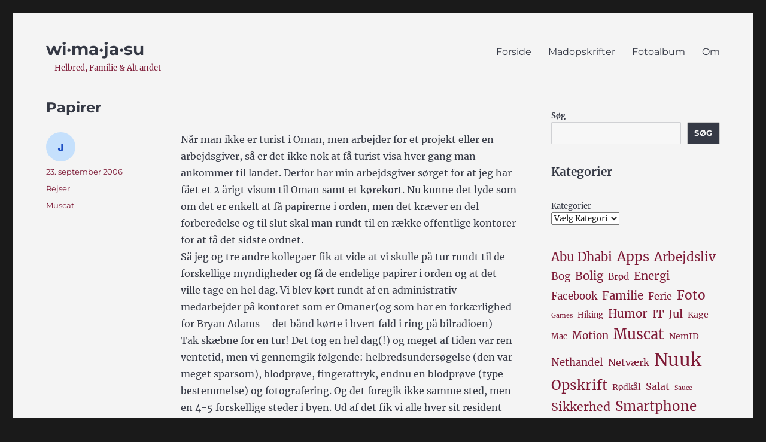

--- FILE ---
content_type: text/html; charset=UTF-8
request_url: https://www.ravnbak.net/arkiv/119/
body_size: 13648
content:
<!DOCTYPE html>
<html lang="da-DK" class="no-js">
<head>
	<meta charset="UTF-8">
	<meta name="viewport" content="width=device-width, initial-scale=1.0">
	<link rel="profile" href="https://gmpg.org/xfn/11">
		<script>(function(html){html.className = html.className.replace(/\bno-js\b/,'js')})(document.documentElement);</script>
<title>Papirer &#8211; wi·ma·ja·su</title>
<meta name='robots' content='max-image-preview:large' />
	<style>img:is([sizes="auto" i], [sizes^="auto," i]) { contain-intrinsic-size: 3000px 1500px }</style>
	<script id="cookieyes" type="text/javascript" src="https://cdn-cookieyes.com/client_data/52ec114c2df30e41d83b6326/script.js"></script><link rel="alternate" type="application/rss+xml" title="wi·ma·ja·su &raquo; Feed" href="https://www.ravnbak.net/feed/" />
<link rel="alternate" type="application/rss+xml" title="wi·ma·ja·su &raquo;-kommentar-feed" href="https://www.ravnbak.net/comments/feed/" />
<link rel="alternate" type="application/rss+xml" title="wi·ma·ja·su &raquo; Papirer-kommentar-feed" href="https://www.ravnbak.net/arkiv/119/feed/" />
<script>
window._wpemojiSettings = {"baseUrl":"https:\/\/s.w.org\/images\/core\/emoji\/15.1.0\/72x72\/","ext":".png","svgUrl":"https:\/\/s.w.org\/images\/core\/emoji\/15.1.0\/svg\/","svgExt":".svg","source":{"concatemoji":"https:\/\/www.ravnbak.net\/blog\/wp-includes\/js\/wp-emoji-release.min.js?ver=3d6557aa3cc46694b9678ca6d4a4d4f1"}};
/*! This file is auto-generated */
!function(i,n){var o,s,e;function c(e){try{var t={supportTests:e,timestamp:(new Date).valueOf()};sessionStorage.setItem(o,JSON.stringify(t))}catch(e){}}function p(e,t,n){e.clearRect(0,0,e.canvas.width,e.canvas.height),e.fillText(t,0,0);var t=new Uint32Array(e.getImageData(0,0,e.canvas.width,e.canvas.height).data),r=(e.clearRect(0,0,e.canvas.width,e.canvas.height),e.fillText(n,0,0),new Uint32Array(e.getImageData(0,0,e.canvas.width,e.canvas.height).data));return t.every(function(e,t){return e===r[t]})}function u(e,t,n){switch(t){case"flag":return n(e,"\ud83c\udff3\ufe0f\u200d\u26a7\ufe0f","\ud83c\udff3\ufe0f\u200b\u26a7\ufe0f")?!1:!n(e,"\ud83c\uddfa\ud83c\uddf3","\ud83c\uddfa\u200b\ud83c\uddf3")&&!n(e,"\ud83c\udff4\udb40\udc67\udb40\udc62\udb40\udc65\udb40\udc6e\udb40\udc67\udb40\udc7f","\ud83c\udff4\u200b\udb40\udc67\u200b\udb40\udc62\u200b\udb40\udc65\u200b\udb40\udc6e\u200b\udb40\udc67\u200b\udb40\udc7f");case"emoji":return!n(e,"\ud83d\udc26\u200d\ud83d\udd25","\ud83d\udc26\u200b\ud83d\udd25")}return!1}function f(e,t,n){var r="undefined"!=typeof WorkerGlobalScope&&self instanceof WorkerGlobalScope?new OffscreenCanvas(300,150):i.createElement("canvas"),a=r.getContext("2d",{willReadFrequently:!0}),o=(a.textBaseline="top",a.font="600 32px Arial",{});return e.forEach(function(e){o[e]=t(a,e,n)}),o}function t(e){var t=i.createElement("script");t.src=e,t.defer=!0,i.head.appendChild(t)}"undefined"!=typeof Promise&&(o="wpEmojiSettingsSupports",s=["flag","emoji"],n.supports={everything:!0,everythingExceptFlag:!0},e=new Promise(function(e){i.addEventListener("DOMContentLoaded",e,{once:!0})}),new Promise(function(t){var n=function(){try{var e=JSON.parse(sessionStorage.getItem(o));if("object"==typeof e&&"number"==typeof e.timestamp&&(new Date).valueOf()<e.timestamp+604800&&"object"==typeof e.supportTests)return e.supportTests}catch(e){}return null}();if(!n){if("undefined"!=typeof Worker&&"undefined"!=typeof OffscreenCanvas&&"undefined"!=typeof URL&&URL.createObjectURL&&"undefined"!=typeof Blob)try{var e="postMessage("+f.toString()+"("+[JSON.stringify(s),u.toString(),p.toString()].join(",")+"));",r=new Blob([e],{type:"text/javascript"}),a=new Worker(URL.createObjectURL(r),{name:"wpTestEmojiSupports"});return void(a.onmessage=function(e){c(n=e.data),a.terminate(),t(n)})}catch(e){}c(n=f(s,u,p))}t(n)}).then(function(e){for(var t in e)n.supports[t]=e[t],n.supports.everything=n.supports.everything&&n.supports[t],"flag"!==t&&(n.supports.everythingExceptFlag=n.supports.everythingExceptFlag&&n.supports[t]);n.supports.everythingExceptFlag=n.supports.everythingExceptFlag&&!n.supports.flag,n.DOMReady=!1,n.readyCallback=function(){n.DOMReady=!0}}).then(function(){return e}).then(function(){var e;n.supports.everything||(n.readyCallback(),(e=n.source||{}).concatemoji?t(e.concatemoji):e.wpemoji&&e.twemoji&&(t(e.twemoji),t(e.wpemoji)))}))}((window,document),window._wpemojiSettings);
</script>
<style id='wp-emoji-styles-inline-css'>

	img.wp-smiley, img.emoji {
		display: inline !important;
		border: none !important;
		box-shadow: none !important;
		height: 1em !important;
		width: 1em !important;
		margin: 0 0.07em !important;
		vertical-align: -0.1em !important;
		background: none !important;
		padding: 0 !important;
	}
</style>
<link rel='stylesheet' id='wp-block-library-css' href='https://www.ravnbak.net/blog/wp-includes/css/dist/block-library/style.min.css?ver=3d6557aa3cc46694b9678ca6d4a4d4f1' media='all' />
<style id='wp-block-library-theme-inline-css'>
.wp-block-audio :where(figcaption){color:#555;font-size:13px;text-align:center}.is-dark-theme .wp-block-audio :where(figcaption){color:#ffffffa6}.wp-block-audio{margin:0 0 1em}.wp-block-code{border:1px solid #ccc;border-radius:4px;font-family:Menlo,Consolas,monaco,monospace;padding:.8em 1em}.wp-block-embed :where(figcaption){color:#555;font-size:13px;text-align:center}.is-dark-theme .wp-block-embed :where(figcaption){color:#ffffffa6}.wp-block-embed{margin:0 0 1em}.blocks-gallery-caption{color:#555;font-size:13px;text-align:center}.is-dark-theme .blocks-gallery-caption{color:#ffffffa6}:root :where(.wp-block-image figcaption){color:#555;font-size:13px;text-align:center}.is-dark-theme :root :where(.wp-block-image figcaption){color:#ffffffa6}.wp-block-image{margin:0 0 1em}.wp-block-pullquote{border-bottom:4px solid;border-top:4px solid;color:currentColor;margin-bottom:1.75em}.wp-block-pullquote cite,.wp-block-pullquote footer,.wp-block-pullquote__citation{color:currentColor;font-size:.8125em;font-style:normal;text-transform:uppercase}.wp-block-quote{border-left:.25em solid;margin:0 0 1.75em;padding-left:1em}.wp-block-quote cite,.wp-block-quote footer{color:currentColor;font-size:.8125em;font-style:normal;position:relative}.wp-block-quote:where(.has-text-align-right){border-left:none;border-right:.25em solid;padding-left:0;padding-right:1em}.wp-block-quote:where(.has-text-align-center){border:none;padding-left:0}.wp-block-quote.is-large,.wp-block-quote.is-style-large,.wp-block-quote:where(.is-style-plain){border:none}.wp-block-search .wp-block-search__label{font-weight:700}.wp-block-search__button{border:1px solid #ccc;padding:.375em .625em}:where(.wp-block-group.has-background){padding:1.25em 2.375em}.wp-block-separator.has-css-opacity{opacity:.4}.wp-block-separator{border:none;border-bottom:2px solid;margin-left:auto;margin-right:auto}.wp-block-separator.has-alpha-channel-opacity{opacity:1}.wp-block-separator:not(.is-style-wide):not(.is-style-dots){width:100px}.wp-block-separator.has-background:not(.is-style-dots){border-bottom:none;height:1px}.wp-block-separator.has-background:not(.is-style-wide):not(.is-style-dots){height:2px}.wp-block-table{margin:0 0 1em}.wp-block-table td,.wp-block-table th{word-break:normal}.wp-block-table :where(figcaption){color:#555;font-size:13px;text-align:center}.is-dark-theme .wp-block-table :where(figcaption){color:#ffffffa6}.wp-block-video :where(figcaption){color:#555;font-size:13px;text-align:center}.is-dark-theme .wp-block-video :where(figcaption){color:#ffffffa6}.wp-block-video{margin:0 0 1em}:root :where(.wp-block-template-part.has-background){margin-bottom:0;margin-top:0;padding:1.25em 2.375em}
</style>
<style id='classic-theme-styles-inline-css'>
/*! This file is auto-generated */
.wp-block-button__link{color:#fff;background-color:#32373c;border-radius:9999px;box-shadow:none;text-decoration:none;padding:calc(.667em + 2px) calc(1.333em + 2px);font-size:1.125em}.wp-block-file__button{background:#32373c;color:#fff;text-decoration:none}
</style>
<style id='global-styles-inline-css'>
:root{--wp--preset--aspect-ratio--square: 1;--wp--preset--aspect-ratio--4-3: 4/3;--wp--preset--aspect-ratio--3-4: 3/4;--wp--preset--aspect-ratio--3-2: 3/2;--wp--preset--aspect-ratio--2-3: 2/3;--wp--preset--aspect-ratio--16-9: 16/9;--wp--preset--aspect-ratio--9-16: 9/16;--wp--preset--color--black: #000000;--wp--preset--color--cyan-bluish-gray: #abb8c3;--wp--preset--color--white: #fff;--wp--preset--color--pale-pink: #f78da7;--wp--preset--color--vivid-red: #cf2e2e;--wp--preset--color--luminous-vivid-orange: #ff6900;--wp--preset--color--luminous-vivid-amber: #fcb900;--wp--preset--color--light-green-cyan: #7bdcb5;--wp--preset--color--vivid-green-cyan: #00d084;--wp--preset--color--pale-cyan-blue: #8ed1fc;--wp--preset--color--vivid-cyan-blue: #0693e3;--wp--preset--color--vivid-purple: #9b51e0;--wp--preset--color--dark-gray: #1a1a1a;--wp--preset--color--medium-gray: #686868;--wp--preset--color--light-gray: #e5e5e5;--wp--preset--color--blue-gray: #4d545c;--wp--preset--color--bright-blue: #007acc;--wp--preset--color--light-blue: #9adffd;--wp--preset--color--dark-brown: #402b30;--wp--preset--color--medium-brown: #774e24;--wp--preset--color--dark-red: #640c1f;--wp--preset--color--bright-red: #ff675f;--wp--preset--color--yellow: #ffef8e;--wp--preset--gradient--vivid-cyan-blue-to-vivid-purple: linear-gradient(135deg,rgba(6,147,227,1) 0%,rgb(155,81,224) 100%);--wp--preset--gradient--light-green-cyan-to-vivid-green-cyan: linear-gradient(135deg,rgb(122,220,180) 0%,rgb(0,208,130) 100%);--wp--preset--gradient--luminous-vivid-amber-to-luminous-vivid-orange: linear-gradient(135deg,rgba(252,185,0,1) 0%,rgba(255,105,0,1) 100%);--wp--preset--gradient--luminous-vivid-orange-to-vivid-red: linear-gradient(135deg,rgba(255,105,0,1) 0%,rgb(207,46,46) 100%);--wp--preset--gradient--very-light-gray-to-cyan-bluish-gray: linear-gradient(135deg,rgb(238,238,238) 0%,rgb(169,184,195) 100%);--wp--preset--gradient--cool-to-warm-spectrum: linear-gradient(135deg,rgb(74,234,220) 0%,rgb(151,120,209) 20%,rgb(207,42,186) 40%,rgb(238,44,130) 60%,rgb(251,105,98) 80%,rgb(254,248,76) 100%);--wp--preset--gradient--blush-light-purple: linear-gradient(135deg,rgb(255,206,236) 0%,rgb(152,150,240) 100%);--wp--preset--gradient--blush-bordeaux: linear-gradient(135deg,rgb(254,205,165) 0%,rgb(254,45,45) 50%,rgb(107,0,62) 100%);--wp--preset--gradient--luminous-dusk: linear-gradient(135deg,rgb(255,203,112) 0%,rgb(199,81,192) 50%,rgb(65,88,208) 100%);--wp--preset--gradient--pale-ocean: linear-gradient(135deg,rgb(255,245,203) 0%,rgb(182,227,212) 50%,rgb(51,167,181) 100%);--wp--preset--gradient--electric-grass: linear-gradient(135deg,rgb(202,248,128) 0%,rgb(113,206,126) 100%);--wp--preset--gradient--midnight: linear-gradient(135deg,rgb(2,3,129) 0%,rgb(40,116,252) 100%);--wp--preset--font-size--small: 13px;--wp--preset--font-size--medium: 20px;--wp--preset--font-size--large: 36px;--wp--preset--font-size--x-large: 42px;--wp--preset--spacing--20: 0.44rem;--wp--preset--spacing--30: 0.67rem;--wp--preset--spacing--40: 1rem;--wp--preset--spacing--50: 1.5rem;--wp--preset--spacing--60: 2.25rem;--wp--preset--spacing--70: 3.38rem;--wp--preset--spacing--80: 5.06rem;--wp--preset--shadow--natural: 6px 6px 9px rgba(0, 0, 0, 0.2);--wp--preset--shadow--deep: 12px 12px 50px rgba(0, 0, 0, 0.4);--wp--preset--shadow--sharp: 6px 6px 0px rgba(0, 0, 0, 0.2);--wp--preset--shadow--outlined: 6px 6px 0px -3px rgba(255, 255, 255, 1), 6px 6px rgba(0, 0, 0, 1);--wp--preset--shadow--crisp: 6px 6px 0px rgba(0, 0, 0, 1);}:where(.is-layout-flex){gap: 0.5em;}:where(.is-layout-grid){gap: 0.5em;}body .is-layout-flex{display: flex;}.is-layout-flex{flex-wrap: wrap;align-items: center;}.is-layout-flex > :is(*, div){margin: 0;}body .is-layout-grid{display: grid;}.is-layout-grid > :is(*, div){margin: 0;}:where(.wp-block-columns.is-layout-flex){gap: 2em;}:where(.wp-block-columns.is-layout-grid){gap: 2em;}:where(.wp-block-post-template.is-layout-flex){gap: 1.25em;}:where(.wp-block-post-template.is-layout-grid){gap: 1.25em;}.has-black-color{color: var(--wp--preset--color--black) !important;}.has-cyan-bluish-gray-color{color: var(--wp--preset--color--cyan-bluish-gray) !important;}.has-white-color{color: var(--wp--preset--color--white) !important;}.has-pale-pink-color{color: var(--wp--preset--color--pale-pink) !important;}.has-vivid-red-color{color: var(--wp--preset--color--vivid-red) !important;}.has-luminous-vivid-orange-color{color: var(--wp--preset--color--luminous-vivid-orange) !important;}.has-luminous-vivid-amber-color{color: var(--wp--preset--color--luminous-vivid-amber) !important;}.has-light-green-cyan-color{color: var(--wp--preset--color--light-green-cyan) !important;}.has-vivid-green-cyan-color{color: var(--wp--preset--color--vivid-green-cyan) !important;}.has-pale-cyan-blue-color{color: var(--wp--preset--color--pale-cyan-blue) !important;}.has-vivid-cyan-blue-color{color: var(--wp--preset--color--vivid-cyan-blue) !important;}.has-vivid-purple-color{color: var(--wp--preset--color--vivid-purple) !important;}.has-black-background-color{background-color: var(--wp--preset--color--black) !important;}.has-cyan-bluish-gray-background-color{background-color: var(--wp--preset--color--cyan-bluish-gray) !important;}.has-white-background-color{background-color: var(--wp--preset--color--white) !important;}.has-pale-pink-background-color{background-color: var(--wp--preset--color--pale-pink) !important;}.has-vivid-red-background-color{background-color: var(--wp--preset--color--vivid-red) !important;}.has-luminous-vivid-orange-background-color{background-color: var(--wp--preset--color--luminous-vivid-orange) !important;}.has-luminous-vivid-amber-background-color{background-color: var(--wp--preset--color--luminous-vivid-amber) !important;}.has-light-green-cyan-background-color{background-color: var(--wp--preset--color--light-green-cyan) !important;}.has-vivid-green-cyan-background-color{background-color: var(--wp--preset--color--vivid-green-cyan) !important;}.has-pale-cyan-blue-background-color{background-color: var(--wp--preset--color--pale-cyan-blue) !important;}.has-vivid-cyan-blue-background-color{background-color: var(--wp--preset--color--vivid-cyan-blue) !important;}.has-vivid-purple-background-color{background-color: var(--wp--preset--color--vivid-purple) !important;}.has-black-border-color{border-color: var(--wp--preset--color--black) !important;}.has-cyan-bluish-gray-border-color{border-color: var(--wp--preset--color--cyan-bluish-gray) !important;}.has-white-border-color{border-color: var(--wp--preset--color--white) !important;}.has-pale-pink-border-color{border-color: var(--wp--preset--color--pale-pink) !important;}.has-vivid-red-border-color{border-color: var(--wp--preset--color--vivid-red) !important;}.has-luminous-vivid-orange-border-color{border-color: var(--wp--preset--color--luminous-vivid-orange) !important;}.has-luminous-vivid-amber-border-color{border-color: var(--wp--preset--color--luminous-vivid-amber) !important;}.has-light-green-cyan-border-color{border-color: var(--wp--preset--color--light-green-cyan) !important;}.has-vivid-green-cyan-border-color{border-color: var(--wp--preset--color--vivid-green-cyan) !important;}.has-pale-cyan-blue-border-color{border-color: var(--wp--preset--color--pale-cyan-blue) !important;}.has-vivid-cyan-blue-border-color{border-color: var(--wp--preset--color--vivid-cyan-blue) !important;}.has-vivid-purple-border-color{border-color: var(--wp--preset--color--vivid-purple) !important;}.has-vivid-cyan-blue-to-vivid-purple-gradient-background{background: var(--wp--preset--gradient--vivid-cyan-blue-to-vivid-purple) !important;}.has-light-green-cyan-to-vivid-green-cyan-gradient-background{background: var(--wp--preset--gradient--light-green-cyan-to-vivid-green-cyan) !important;}.has-luminous-vivid-amber-to-luminous-vivid-orange-gradient-background{background: var(--wp--preset--gradient--luminous-vivid-amber-to-luminous-vivid-orange) !important;}.has-luminous-vivid-orange-to-vivid-red-gradient-background{background: var(--wp--preset--gradient--luminous-vivid-orange-to-vivid-red) !important;}.has-very-light-gray-to-cyan-bluish-gray-gradient-background{background: var(--wp--preset--gradient--very-light-gray-to-cyan-bluish-gray) !important;}.has-cool-to-warm-spectrum-gradient-background{background: var(--wp--preset--gradient--cool-to-warm-spectrum) !important;}.has-blush-light-purple-gradient-background{background: var(--wp--preset--gradient--blush-light-purple) !important;}.has-blush-bordeaux-gradient-background{background: var(--wp--preset--gradient--blush-bordeaux) !important;}.has-luminous-dusk-gradient-background{background: var(--wp--preset--gradient--luminous-dusk) !important;}.has-pale-ocean-gradient-background{background: var(--wp--preset--gradient--pale-ocean) !important;}.has-electric-grass-gradient-background{background: var(--wp--preset--gradient--electric-grass) !important;}.has-midnight-gradient-background{background: var(--wp--preset--gradient--midnight) !important;}.has-small-font-size{font-size: var(--wp--preset--font-size--small) !important;}.has-medium-font-size{font-size: var(--wp--preset--font-size--medium) !important;}.has-large-font-size{font-size: var(--wp--preset--font-size--large) !important;}.has-x-large-font-size{font-size: var(--wp--preset--font-size--x-large) !important;}
:where(.wp-block-post-template.is-layout-flex){gap: 1.25em;}:where(.wp-block-post-template.is-layout-grid){gap: 1.25em;}
:where(.wp-block-columns.is-layout-flex){gap: 2em;}:where(.wp-block-columns.is-layout-grid){gap: 2em;}
:root :where(.wp-block-pullquote){font-size: 1.5em;line-height: 1.6;}
</style>
<link rel='stylesheet' id='contact-form-7-css' href='https://www.ravnbak.net/blog/wp-content/plugins/contact-form-7/includes/css/styles.css?ver=6.1' media='all' />
<link rel='stylesheet' id='parent-style-css' href='https://www.ravnbak.net/blog/wp-content/themes/twentysixteen/style.css?ver=3d6557aa3cc46694b9678ca6d4a4d4f1' media='all' />
<link rel='stylesheet' id='twentysixteen-fonts-css' href='https://www.ravnbak.net/blog/wp-content/themes/twentysixteen/fonts/merriweather-plus-montserrat-plus-inconsolata.css?ver=20230328' media='all' />
<link rel='stylesheet' id='genericons-css' href='https://www.ravnbak.net/blog/wp-content/themes/twentysixteen/genericons/genericons.css?ver=20201208' media='all' />
<link rel='stylesheet' id='twentysixteen-style-css' href='https://www.ravnbak.net/blog/wp-content/themes/twentysixteen-child/style.css?ver=20250415' media='all' />
<style id='twentysixteen-style-inline-css'>

		/* Custom Page Background Color */
		.site {
			background-color: #f4f4f4;
		}

		mark,
		ins,
		button,
		button[disabled]:hover,
		button[disabled]:focus,
		input[type="button"],
		input[type="button"][disabled]:hover,
		input[type="button"][disabled]:focus,
		input[type="reset"],
		input[type="reset"][disabled]:hover,
		input[type="reset"][disabled]:focus,
		input[type="submit"],
		input[type="submit"][disabled]:hover,
		input[type="submit"][disabled]:focus,
		.menu-toggle.toggled-on,
		.menu-toggle.toggled-on:hover,
		.menu-toggle.toggled-on:focus,
		.pagination .prev,
		.pagination .next,
		.pagination .prev:hover,
		.pagination .prev:focus,
		.pagination .next:hover,
		.pagination .next:focus,
		.pagination .nav-links:before,
		.pagination .nav-links:after,
		.widget_calendar tbody a,
		.widget_calendar tbody a:hover,
		.widget_calendar tbody a:focus,
		.page-links a,
		.page-links a:hover,
		.page-links a:focus {
			color: #f4f4f4;
		}

		@media screen and (min-width: 56.875em) {
			.main-navigation ul ul li {
				background-color: #f4f4f4;
			}

			.main-navigation ul ul:after {
				border-top-color: #f4f4f4;
				border-bottom-color: #f4f4f4;
			}
		}
	

		/* Custom Link Color */
		.menu-toggle:hover,
		.menu-toggle:focus,
		a,
		.main-navigation a:hover,
		.main-navigation a:focus,
		.dropdown-toggle:hover,
		.dropdown-toggle:focus,
		.social-navigation a:hover:before,
		.social-navigation a:focus:before,
		.post-navigation a:hover .post-title,
		.post-navigation a:focus .post-title,
		.tagcloud a:hover,
		.tagcloud a:focus,
		.site-branding .site-title a:hover,
		.site-branding .site-title a:focus,
		.entry-title a:hover,
		.entry-title a:focus,
		.entry-footer a:hover,
		.entry-footer a:focus,
		.comment-metadata a:hover,
		.comment-metadata a:focus,
		.pingback .comment-edit-link:hover,
		.pingback .comment-edit-link:focus,
		.comment-reply-link,
		.comment-reply-link:hover,
		.comment-reply-link:focus,
		.required,
		.site-info a:hover,
		.site-info a:focus {
			color: #7d1935;
		}

		mark,
		ins,
		button:hover,
		button:focus,
		input[type="button"]:hover,
		input[type="button"]:focus,
		input[type="reset"]:hover,
		input[type="reset"]:focus,
		input[type="submit"]:hover,
		input[type="submit"]:focus,
		.pagination .prev:hover,
		.pagination .prev:focus,
		.pagination .next:hover,
		.pagination .next:focus,
		.widget_calendar tbody a,
		.page-links a:hover,
		.page-links a:focus {
			background-color: #7d1935;
		}

		input[type="date"]:focus,
		input[type="time"]:focus,
		input[type="datetime-local"]:focus,
		input[type="week"]:focus,
		input[type="month"]:focus,
		input[type="text"]:focus,
		input[type="email"]:focus,
		input[type="url"]:focus,
		input[type="password"]:focus,
		input[type="search"]:focus,
		input[type="tel"]:focus,
		input[type="number"]:focus,
		textarea:focus,
		.tagcloud a:hover,
		.tagcloud a:focus,
		.menu-toggle:hover,
		.menu-toggle:focus {
			border-color: #7d1935;
		}

		@media screen and (min-width: 56.875em) {
			.main-navigation li:hover > a,
			.main-navigation li.focus > a {
				color: #7d1935;
			}
		}
	

		/* Custom Main Text Color */
		body,
		blockquote cite,
		blockquote small,
		.main-navigation a,
		.menu-toggle,
		.dropdown-toggle,
		.social-navigation a,
		.post-navigation a,
		.pagination a:hover,
		.pagination a:focus,
		.widget-title a,
		.site-branding .site-title a,
		.entry-title a,
		.page-links > .page-links-title,
		.comment-author,
		.comment-reply-title small a:hover,
		.comment-reply-title small a:focus {
			color: #353945
		}

		blockquote,
		.menu-toggle.toggled-on,
		.menu-toggle.toggled-on:hover,
		.menu-toggle.toggled-on:focus,
		.post-navigation,
		.post-navigation div + div,
		.pagination,
		.widget,
		.page-header,
		.page-links a,
		.comments-title,
		.comment-reply-title {
			border-color: #353945;
		}

		button,
		button[disabled]:hover,
		button[disabled]:focus,
		input[type="button"],
		input[type="button"][disabled]:hover,
		input[type="button"][disabled]:focus,
		input[type="reset"],
		input[type="reset"][disabled]:hover,
		input[type="reset"][disabled]:focus,
		input[type="submit"],
		input[type="submit"][disabled]:hover,
		input[type="submit"][disabled]:focus,
		.menu-toggle.toggled-on,
		.menu-toggle.toggled-on:hover,
		.menu-toggle.toggled-on:focus,
		.pagination:before,
		.pagination:after,
		.pagination .prev,
		.pagination .next,
		.page-links a {
			background-color: #353945;
		}

		/* Border Color */
		fieldset,
		pre,
		abbr,
		acronym,
		table,
		th,
		td,
		input[type="date"],
		input[type="time"],
		input[type="datetime-local"],
		input[type="week"],
		input[type="month"],
		input[type="text"],
		input[type="email"],
		input[type="url"],
		input[type="password"],
		input[type="search"],
		input[type="tel"],
		input[type="number"],
		textarea,
		.main-navigation li,
		.main-navigation .primary-menu,
		.menu-toggle,
		.dropdown-toggle:after,
		.social-navigation a,
		.image-navigation,
		.comment-navigation,
		.tagcloud a,
		.entry-content,
		.entry-summary,
		.page-links a,
		.page-links > span,
		.comment-list article,
		.comment-list .pingback,
		.comment-list .trackback,
		.comment-reply-link,
		.no-comments,
		.widecolumn .mu_register .mu_alert {
			border-color: #353945; /* Fallback for IE7 and IE8 */
			border-color: rgba( 53, 57, 69, 0.2);
		}

		hr,
		code {
			background-color: #353945; /* Fallback for IE7 and IE8 */
			background-color: rgba( 53, 57, 69, 0.2);
		}

		@media screen and (min-width: 56.875em) {
			.main-navigation ul ul,
			.main-navigation ul ul li {
				border-color: rgba( 53, 57, 69, 0.2);
			}

			.main-navigation ul ul:before {
				border-top-color: rgba( 53, 57, 69, 0.2);
				border-bottom-color: rgba( 53, 57, 69, 0.2);
			}
		}
	

		/* Custom Secondary Text Color */

		/**
		 * IE8 and earlier will drop any block with CSS3 selectors.
		 * Do not combine these styles with the next block.
		 */
		body:not(.search-results) .entry-summary {
			color: #7d1935;
		}

		blockquote,
		.post-password-form label,
		a:hover,
		a:focus,
		a:active,
		.post-navigation .meta-nav,
		.image-navigation,
		.comment-navigation,
		.widget_recent_entries .post-date,
		.widget_rss .rss-date,
		.widget_rss cite,
		.site-description,
		.author-bio,
		.entry-footer,
		.entry-footer a,
		.sticky-post,
		.taxonomy-description,
		.entry-caption,
		.comment-metadata,
		.pingback .edit-link,
		.comment-metadata a,
		.pingback .comment-edit-link,
		.comment-form label,
		.comment-notes,
		.comment-awaiting-moderation,
		.logged-in-as,
		.form-allowed-tags,
		.site-info,
		.site-info a,
		.wp-caption .wp-caption-text,
		.gallery-caption,
		.widecolumn label,
		.widecolumn .mu_register label {
			color: #7d1935;
		}

		.widget_calendar tbody a:hover,
		.widget_calendar tbody a:focus {
			background-color: #7d1935;
		}
	
</style>
<link rel='stylesheet' id='twentysixteen-block-style-css' href='https://www.ravnbak.net/blog/wp-content/themes/twentysixteen/css/blocks.css?ver=20240817' media='all' />
<!--[if lt IE 10]>
<link rel='stylesheet' id='twentysixteen-ie-css' href='https://www.ravnbak.net/blog/wp-content/themes/twentysixteen/css/ie.css?ver=20170530' media='all' />
<![endif]-->
<!--[if lt IE 9]>
<link rel='stylesheet' id='twentysixteen-ie8-css' href='https://www.ravnbak.net/blog/wp-content/themes/twentysixteen/css/ie8.css?ver=20170530' media='all' />
<![endif]-->
<!--[if lt IE 8]>
<link rel='stylesheet' id='twentysixteen-ie7-css' href='https://www.ravnbak.net/blog/wp-content/themes/twentysixteen/css/ie7.css?ver=20170530' media='all' />
<![endif]-->
<style id='akismet-widget-style-inline-css'>

			.a-stats {
				--akismet-color-mid-green: #357b49;
				--akismet-color-white: #fff;
				--akismet-color-light-grey: #f6f7f7;

				max-width: 350px;
				width: auto;
			}

			.a-stats * {
				all: unset;
				box-sizing: border-box;
			}

			.a-stats strong {
				font-weight: 600;
			}

			.a-stats a.a-stats__link,
			.a-stats a.a-stats__link:visited,
			.a-stats a.a-stats__link:active {
				background: var(--akismet-color-mid-green);
				border: none;
				box-shadow: none;
				border-radius: 8px;
				color: var(--akismet-color-white);
				cursor: pointer;
				display: block;
				font-family: -apple-system, BlinkMacSystemFont, 'Segoe UI', 'Roboto', 'Oxygen-Sans', 'Ubuntu', 'Cantarell', 'Helvetica Neue', sans-serif;
				font-weight: 500;
				padding: 12px;
				text-align: center;
				text-decoration: none;
				transition: all 0.2s ease;
			}

			/* Extra specificity to deal with TwentyTwentyOne focus style */
			.widget .a-stats a.a-stats__link:focus {
				background: var(--akismet-color-mid-green);
				color: var(--akismet-color-white);
				text-decoration: none;
			}

			.a-stats a.a-stats__link:hover {
				filter: brightness(110%);
				box-shadow: 0 4px 12px rgba(0, 0, 0, 0.06), 0 0 2px rgba(0, 0, 0, 0.16);
			}

			.a-stats .count {
				color: var(--akismet-color-white);
				display: block;
				font-size: 1.5em;
				line-height: 1.4;
				padding: 0 13px;
				white-space: nowrap;
			}
		
</style>
<!--[if lt IE 9]>
<script src="https://www.ravnbak.net/blog/wp-content/themes/twentysixteen/js/html5.js?ver=3.7.3" id="twentysixteen-html5-js"></script>
<![endif]-->
<script src="https://www.ravnbak.net/blog/wp-includes/js/jquery/jquery.min.js?ver=3.7.1" id="jquery-core-js"></script>
<script src="https://www.ravnbak.net/blog/wp-includes/js/jquery/jquery-migrate.min.js?ver=3.4.1" id="jquery-migrate-js"></script>
<script id="twentysixteen-script-js-extra">
var screenReaderText = {"expand":"udvid undermenu","collapse":"skjul undermenu"};
</script>
<script src="https://www.ravnbak.net/blog/wp-content/themes/twentysixteen/js/functions.js?ver=20230629" id="twentysixteen-script-js" defer data-wp-strategy="defer"></script>
<link rel="https://api.w.org/" href="https://www.ravnbak.net/wp-json/" /><link rel="alternate" title="JSON" type="application/json" href="https://www.ravnbak.net/wp-json/wp/v2/posts/119" /><link rel="EditURI" type="application/rsd+xml" title="RSD" href="https://www.ravnbak.net/blog/xmlrpc.php?rsd" />

<link rel="canonical" href="https://www.ravnbak.net/arkiv/119/" />
<link rel='shortlink' href='https://www.ravnbak.net/?p=119' />
<link rel="alternate" title="oEmbed (JSON)" type="application/json+oembed" href="https://www.ravnbak.net/wp-json/oembed/1.0/embed?url=https%3A%2F%2Fwww.ravnbak.net%2Farkiv%2F119%2F" />
<link rel="alternate" title="oEmbed (XML)" type="text/xml+oembed" href="https://www.ravnbak.net/wp-json/oembed/1.0/embed?url=https%3A%2F%2Fwww.ravnbak.net%2Farkiv%2F119%2F&#038;format=xml" />
<link rel="icon" href="https://www.ravnbak.net/blog/wp-content/uploads/2022/04/cropped-raven-150x150.png" sizes="32x32" />
<link rel="icon" href="https://www.ravnbak.net/blog/wp-content/uploads/2022/04/cropped-raven.png" sizes="192x192" />
<link rel="apple-touch-icon" href="https://www.ravnbak.net/blog/wp-content/uploads/2022/04/cropped-raven.png" />
<meta name="msapplication-TileImage" content="https://www.ravnbak.net/blog/wp-content/uploads/2022/04/cropped-raven.png" />
		<style id="wp-custom-css">
			/*
Du kan tilføje din egen CSS her.

Klik på hjælp-ikonet ovenfor for at lære mere.
*/

.post-navigation {
border-top: 2px solid;
border-bottom: 2px solid;

}
.post-navigation div + div {
border-top: 2px solid !important;
}
.sticky-post {
font-weight: bold;
}		</style>
		</head>

<body class="wp-singular post-template-default single single-post postid-119 single-format-standard wp-embed-responsive wp-theme-twentysixteen wp-child-theme-twentysixteen-child">
<div id="page" class="site">
	<div class="site-inner">
		<a class="skip-link screen-reader-text" href="#content">
			Videre til indhold		</a>

		<header id="masthead" class="site-header">
			<div class="site-header-main">
				<div class="site-branding">
																					<p class="site-title"><a href="https://www.ravnbak.net/" rel="home" >wi·ma·ja·su</a></p>
												<p class="site-description">&#8211; Helbred, Familie &amp; Alt andet</p>
									</div><!-- .site-branding -->

									<button id="menu-toggle" class="menu-toggle">Menu</button>

					<div id="site-header-menu" class="site-header-menu">
													<nav id="site-navigation" class="main-navigation" aria-label="Primær menu">
								<div class="menu-menu-1-container"><ul id="menu-menu-1" class="primary-menu"><li id="menu-item-1894" class="menu-item menu-item-type-custom menu-item-object-custom menu-item-home menu-item-1894"><a href="http://www.ravnbak.net/">Forside</a></li>
<li id="menu-item-12356" class="menu-item menu-item-type-post_type menu-item-object-page menu-item-12356"><a href="https://www.ravnbak.net/madopskrifter/">Madopskrifter</a></li>
<li id="menu-item-15395" class="menu-item menu-item-type-post_type menu-item-object-page menu-item-15395"><a href="https://www.ravnbak.net/fotoalbum/">Fotoalbum</a></li>
<li id="menu-item-12358" class="menu-item menu-item-type-post_type menu-item-object-page menu-item-12358"><a href="https://www.ravnbak.net/om/">Om</a></li>
</ul></div>							</nav><!-- .main-navigation -->
						
											</div><!-- .site-header-menu -->
							</div><!-- .site-header-main -->

					</header><!-- .site-header -->

		<div id="content" class="site-content">

<div id="primary" class="content-area">
	<main id="main" class="site-main">
		
<article id="post-119" class="post-119 post type-post status-publish format-standard hentry category-rejser tag-muscat">
	<header class="entry-header">
		<h1 class="entry-title">Papirer</h1>	</header><!-- .entry-header -->

	
	
	<div class="entry-content">
		<p>Når man ikke er turist i Oman, men arbejder for et projekt eller en arbejdsgiver, så er det ikke nok at få turist visa hver gang man ankommer til landet. Derfor har min arbejdsgiver sørget for at jeg har fået et 2 årigt visum til Oman samt et kørekort. Nu kunne det lyde som om det er enkelt at få papirerne i orden, men det kræver en del forberedelse og til slut skal man rundt til en række offentlige kontorer for at få det sidste ordnet.<br />
Så jeg og tre andre kollegaer fik at vide at vi skulle på tur rundt til de forskellige myndigheder og få de endelige papirer i orden og at det ville tage en hel dag. Vi blev kørt rundt af en administrativ medarbejder på kontoret som er Omaner(og som har en forkærlighed for Bryan Adams &#8211; det bånd kørte i hvert fald i ring på bilradioen)<br />
Tak skæbne for en tur! Det tog en hel dag(!) og meget af tiden var ren ventetid, men vi gennemgik følgende: helbredsundersøgelse (den var meget sparsom), blodprøve, fingeraftryk, endnu en blodprøve (type bestemmelse) og fotografering. Og det foregik ikke samme sted, men en 4-5 forskellige steder i byen. Ud af det fik vi alle hver sit resident card, som gælder 2 år og hver sit kørekort, som gælder i 10 år. Turen blev gennemført uden mad og drikke &#8211; næsten &#8211; vi fik kun vand at drikke, så da vi endeligt nåede tilbage til kontoret kunne jeg spise en hel kamel &#8211; det blev dog til noget med kylling.<br />
Min bil har igen drillet mig, men nu er jeg snart vant til at den går i stå, så nu betragter jeg det som en del af helhedsoplevelsen. En kollega fortalte mig nu i eftermiddags, at min bil skal have mast koblingen helt i gulvet ellers vil motoren ikke starte med det samme. Sådan er det med japansk isenkram.<br />
I morgen starter Ramadannen hernede, hvilket er en af de 5 grundpiller (den første tror jeg) i Islam. Det betyder en hel måned med faste fra solopgang til solnedgang. Det betyder også at vi ikke-muslimer ikke må ryge, drikke og spise (man må ikke putte noget i munden) på offentlige steder samt at vi skal være mere konservative i påklædningen (f.eks. ingen korte bukser m.m.).<br />
For mit eget vedkommende glæder jeg mig til snart at komme hjem igen. Jeg savner Susanne og ungerne &#8211; 14 dage er trods alt lang tid væk hjemmefra.</p>
	</div><!-- .entry-content -->

	<footer class="entry-footer">
		<span class="byline"><img alt='' src='https://secure.gravatar.com/avatar/8f66b6afb50b2f8dd57d5172f19dafd74ea235bca202444a3418446770780848?s=49&#038;d=mm&#038;r=g' srcset='https://secure.gravatar.com/avatar/8f66b6afb50b2f8dd57d5172f19dafd74ea235bca202444a3418446770780848?s=98&#038;d=mm&#038;r=g 2x' class='avatar avatar-49 photo' height='49' width='49' decoding='async'/><span class="screen-reader-text">Forfatter </span><span class="author vcard"><a class="url fn n" href="https://www.ravnbak.net/arkiv/author/jakob/">jakob</a></span></span><span class="posted-on"><span class="screen-reader-text">Udgivet  </span><a href="https://www.ravnbak.net/arkiv/119/" rel="bookmark"><time class="entry-date published updated" datetime="2006-09-23T17:26:36+02:00">23. september 2006</time></a></span><span class="cat-links"><span class="screen-reader-text">Kategorier </span><a href="https://www.ravnbak.net/arkiv/category/rejser/" rel="category tag">Rejser</a></span><span class="tags-links"><span class="screen-reader-text">Tags </span><a href="https://www.ravnbak.net/arkiv/tag/muscat/" rel="tag">Muscat</a></span>			</footer><!-- .entry-footer -->
</article><!-- #post-119 -->

<div id="comments" class="comments-area">

	
	
		<div id="respond" class="comment-respond">
		<h2 id="reply-title" class="comment-reply-title">Skriv et svar <small><a rel="nofollow" id="cancel-comment-reply-link" href="/arkiv/119/#respond" style="display:none;">Annuller svar</a></small></h2><p class="must-log-in">Du skal være <a href="https://www.ravnbak.net/blog/wp-login.php?redirect_to=https%3A%2F%2Fwww.ravnbak.net%2Farkiv%2F119%2F">logget ind</a> for at skrive en kommentar.</p>	</div><!-- #respond -->
	
</div><!-- .comments-area -->

	<nav class="navigation post-navigation" aria-label="Indlæg">
		<h2 class="screen-reader-text">Indlægsnavigation</h2>
		<div class="nav-links"><div class="nav-previous"><a href="https://www.ravnbak.net/arkiv/118/" rel="prev"><span class="meta-nav" aria-hidden="true">Forrige</span> <span class="screen-reader-text">Forrige indlæg:</span> <span class="post-title">Bil</span></a></div><div class="nav-next"><a href="https://www.ravnbak.net/arkiv/120/" rel="next"><span class="meta-nav" aria-hidden="true">Næste</span> <span class="screen-reader-text">Næste indlæg:</span> <span class="post-title">Hjem kære hjem</span></a></div></div>
	</nav>
	</main><!-- .site-main -->

	<aside id="content-bottom-widgets" class="content-bottom-widgets">
			<div class="widget-area">
			<section id="block-5" class="widget widget_block">
<div class="wp-block-group"><div class="wp-block-group__inner-container is-layout-flow wp-block-group-is-layout-flow"></div></div>
</section><section id="block-6" class="widget widget_block">
<div class="wp-block-group"><div class="wp-block-group__inner-container is-layout-flow wp-block-group-is-layout-flow"></div></div>
</section>		</div><!-- .widget-area -->
	
	</aside><!-- .content-bottom-widgets -->

</div><!-- .content-area -->


	<aside id="secondary" class="sidebar widget-area">
		<section id="block-2" class="widget widget_block widget_search"><form role="search" method="get" action="https://www.ravnbak.net/" class="wp-block-search__button-outside wp-block-search__text-button wp-block-search"    ><label class="wp-block-search__label" for="wp-block-search__input-1" >Søg</label><div class="wp-block-search__inside-wrapper " ><input class="wp-block-search__input" id="wp-block-search__input-1" placeholder="" value="" type="search" name="s" required /><button aria-label="Søg" class="wp-block-search__button wp-element-button" type="submit" >Søg</button></div></form></section><section id="block-7" class="widget widget_block">
<h2 class="wp-block-heading">Kategorier</h2>
</section><section id="block-3" class="widget widget_block">
<div class="wp-block-group"><div class="wp-block-group__inner-container is-layout-flow wp-block-group-is-layout-flow"><div class="wp-block-categories-dropdown wp-block-categories"><label class="wp-block-categories__label" for="wp-block-categories-1">Kategorier</label><select  name='category_name' id='wp-block-categories-1' class='postform'>
	<option value='-1'>Vælg Kategori</option>
	<option class="level-0" value="livsstil">Livsstil</option>
	<option class="level-0" value="madopskrifter">Madopskrifter</option>
	<option class="level-0" value="motion">Motion</option>
	<option class="level-0" value="noget-om-it">Noget om IT</option>
	<option class="level-0" value="nyheder">Nyheder</option>
	<option class="level-0" value="pix">Pix</option>
	<option class="level-0" value="rejser">Rejser</option>
</select><script>
	
	( function() {
		var dropdown = document.getElementById( 'wp-block-categories-1' );
		function onCatChange() {
			if ( dropdown.options[ dropdown.selectedIndex ].value !== -1 ) {
				location.href = "https://www.ravnbak.net/?" + dropdown.name + '=' + dropdown.options[ dropdown.selectedIndex ].value;
			}
		}
		dropdown.onchange = onCatChange;
	})();
	
	
</script>

</div></div></div>
</section><section id="block-9" class="widget widget_block widget_tag_cloud"><p class="wp-block-tag-cloud"><a href="https://www.ravnbak.net/arkiv/tag/abu-dhabi/" class="tag-cloud-link tag-link-10 tag-link-position-1" style="font-size: 15.256097560976pt;" aria-label="Abu Dhabi (13 elementer)">Abu Dhabi</a>
<a href="https://www.ravnbak.net/arkiv/tag/apps/" class="tag-cloud-link tag-link-11 tag-link-position-2" style="font-size: 16.365853658537pt;" aria-label="Apps (18 elementer)">Apps</a>
<a href="https://www.ravnbak.net/arkiv/tag/arbejdsliv/" class="tag-cloud-link tag-link-12 tag-link-position-3" style="font-size: 15.512195121951pt;" aria-label="Arbejdsliv (14 elementer)">Arbejdsliv</a>
<a href="https://www.ravnbak.net/arkiv/tag/bog/" class="tag-cloud-link tag-link-13 tag-link-position-4" style="font-size: 12.69512195122pt;" aria-label="Bog (6 elementer)">Bog</a>
<a href="https://www.ravnbak.net/arkiv/tag/bolig/" class="tag-cloud-link tag-link-14 tag-link-position-5" style="font-size: 13.975609756098pt;" aria-label="Bolig (9 elementer)">Bolig</a>
<a href="https://www.ravnbak.net/arkiv/tag/broed/" class="tag-cloud-link tag-link-15 tag-link-position-6" style="font-size: 11.414634146341pt;" aria-label="Brød (4 elementer)">Brød</a>
<a href="https://www.ravnbak.net/arkiv/tag/energi/" class="tag-cloud-link tag-link-16 tag-link-position-7" style="font-size: 13.975609756098pt;" aria-label="Energi (9 elementer)">Energi</a>
<a href="https://www.ravnbak.net/arkiv/tag/facebook/" class="tag-cloud-link tag-link-17 tag-link-position-8" style="font-size: 12.69512195122pt;" aria-label="Facebook (6 elementer)">Facebook</a>
<a href="https://www.ravnbak.net/arkiv/tag/familie/" class="tag-cloud-link tag-link-18 tag-link-position-9" style="font-size: 13.975609756098pt;" aria-label="Familie (9 elementer)">Familie</a>
<a href="https://www.ravnbak.net/arkiv/tag/ferie/" class="tag-cloud-link tag-link-20 tag-link-position-10" style="font-size: 12.09756097561pt;" aria-label="Ferie (5 elementer)">Ferie</a>
<a href="https://www.ravnbak.net/arkiv/tag/foto/" class="tag-cloud-link tag-link-21 tag-link-position-11" style="font-size: 15.682926829268pt;" aria-label="Foto (15 elementer)">Foto</a>
<a href="https://www.ravnbak.net/arkiv/tag/games/" class="tag-cloud-link tag-link-23 tag-link-position-12" style="font-size: 8pt;" aria-label="Games (1 element)">Games</a>
<a href="https://www.ravnbak.net/arkiv/tag/hiking/" class="tag-cloud-link tag-link-24 tag-link-position-13" style="font-size: 9.5365853658537pt;" aria-label="Hiking (2 elementer)">Hiking</a>
<a href="https://www.ravnbak.net/arkiv/tag/humor/" class="tag-cloud-link tag-link-25 tag-link-position-14" style="font-size: 13.975609756098pt;" aria-label="Humor (9 elementer)">Humor</a>
<a href="https://www.ravnbak.net/arkiv/tag/it/" class="tag-cloud-link tag-link-26 tag-link-position-15" style="font-size: 13.548780487805pt;" aria-label="IT (8 elementer)">IT</a>
<a href="https://www.ravnbak.net/arkiv/tag/jul/" class="tag-cloud-link tag-link-28 tag-link-position-16" style="font-size: 13.548780487805pt;" aria-label="Jul (8 elementer)">Jul</a>
<a href="https://www.ravnbak.net/arkiv/tag/kage/" class="tag-cloud-link tag-link-29 tag-link-position-17" style="font-size: 10.560975609756pt;" aria-label="Kage (3 elementer)">Kage</a>
<a href="https://www.ravnbak.net/arkiv/tag/mac/" class="tag-cloud-link tag-link-30 tag-link-position-18" style="font-size: 9.5365853658537pt;" aria-label="Mac (2 elementer)">Mac</a>
<a href="https://www.ravnbak.net/arkiv/tag/motion/" class="tag-cloud-link tag-link-31 tag-link-position-19" style="font-size: 12.69512195122pt;" aria-label="Motion (6 elementer)">Motion</a>
<a href="https://www.ravnbak.net/arkiv/tag/muscat/" class="tag-cloud-link tag-link-32 tag-link-position-20" style="font-size: 17.646341463415pt;" aria-label="Muscat (26 elementer)">Muscat</a>
<a href="https://www.ravnbak.net/arkiv/tag/nemid/" class="tag-cloud-link tag-link-33 tag-link-position-21" style="font-size: 10.560975609756pt;" aria-label="NemID (3 elementer)">NemID</a>
<a href="https://www.ravnbak.net/arkiv/tag/nethandel/" class="tag-cloud-link tag-link-34 tag-link-position-22" style="font-size: 12.69512195122pt;" aria-label="Nethandel (6 elementer)">Nethandel</a>
<a href="https://www.ravnbak.net/arkiv/tag/netvaerk/" class="tag-cloud-link tag-link-35 tag-link-position-23" style="font-size: 12.09756097561pt;" aria-label="Netværk (5 elementer)">Netværk</a>
<a href="https://www.ravnbak.net/arkiv/tag/nuuk/" class="tag-cloud-link tag-link-36 tag-link-position-24" style="font-size: 22pt;" aria-label="Nuuk (87 elementer)">Nuuk</a>
<a href="https://www.ravnbak.net/arkiv/tag/opskrift/" class="tag-cloud-link tag-link-38 tag-link-position-25" style="font-size: 17.219512195122pt;" aria-label="Opskrift (23 elementer)">Opskrift</a>
<a href="https://www.ravnbak.net/arkiv/tag/roedkaal/" class="tag-cloud-link tag-link-39 tag-link-position-26" style="font-size: 10.560975609756pt;" aria-label="Rødkål (3 elementer)">Rødkål</a>
<a href="https://www.ravnbak.net/arkiv/tag/salat/" class="tag-cloud-link tag-link-40 tag-link-position-27" style="font-size: 12.09756097561pt;" aria-label="Salat (5 elementer)">Salat</a>
<a href="https://www.ravnbak.net/arkiv/tag/sauce/" class="tag-cloud-link tag-link-41 tag-link-position-28" style="font-size: 8pt;" aria-label="Sauce (1 element)">Sauce</a>
<a href="https://www.ravnbak.net/arkiv/tag/sikkerhed/" class="tag-cloud-link tag-link-42 tag-link-position-29" style="font-size: 14.658536585366pt;" aria-label="Sikkerhed (11 elementer)">Sikkerhed</a>
<a href="https://www.ravnbak.net/arkiv/tag/smartphone/" class="tag-cloud-link tag-link-43 tag-link-position-30" style="font-size: 16.707317073171pt;" aria-label="Smartphone (20 elementer)">Smartphone</a>
<a href="https://www.ravnbak.net/arkiv/tag/some/" class="tag-cloud-link tag-link-44 tag-link-position-31" style="font-size: 8pt;" aria-label="SoMe (1 element)">SoMe</a>
<a href="https://www.ravnbak.net/arkiv/tag/studietur/" class="tag-cloud-link tag-link-45 tag-link-position-32" style="font-size: 9.5365853658537pt;" aria-label="Studietur (2 elementer)">Studietur</a>
<a href="https://www.ravnbak.net/arkiv/tag/sundhed/" class="tag-cloud-link tag-link-46 tag-link-position-33" style="font-size: 18.5pt;" aria-label="Sundhed (33 elementer)">Sundhed</a>
<a href="https://www.ravnbak.net/arkiv/tag/suppe/" class="tag-cloud-link tag-link-47 tag-link-position-34" style="font-size: 10.560975609756pt;" aria-label="Suppe (3 elementer)">Suppe</a>
<a href="https://www.ravnbak.net/arkiv/tag/tablet/" class="tag-cloud-link tag-link-48 tag-link-position-35" style="font-size: 13.121951219512pt;" aria-label="Tablet (7 elementer)">Tablet</a>
<a href="https://www.ravnbak.net/arkiv/tag/tattoo/" class="tag-cloud-link tag-link-49 tag-link-position-36" style="font-size: 8pt;" aria-label="Tattoo (1 element)">Tattoo</a>
<a href="https://www.ravnbak.net/arkiv/tag/traening/" class="tag-cloud-link tag-link-50 tag-link-position-37" style="font-size: 12.69512195122pt;" aria-label="Træning (6 elementer)">Træning</a>
<a href="https://www.ravnbak.net/arkiv/tag/tv/" class="tag-cloud-link tag-link-51 tag-link-position-38" style="font-size: 10.560975609756pt;" aria-label="TV (3 elementer)">TV</a>
<a href="https://www.ravnbak.net/arkiv/tag/ubuntu/" class="tag-cloud-link tag-link-52 tag-link-position-39" style="font-size: 15.682926829268pt;" aria-label="Ubuntu (15 elementer)">Ubuntu</a>
<a href="https://www.ravnbak.net/arkiv/tag/underholdning/" class="tag-cloud-link tag-link-53 tag-link-position-40" style="font-size: 12.69512195122pt;" aria-label="Underholdning (6 elementer)">Underholdning</a>
<a href="https://www.ravnbak.net/arkiv/tag/vejret/" class="tag-cloud-link tag-link-54 tag-link-position-41" style="font-size: 14.914634146341pt;" aria-label="Vejret (12 elementer)">Vejret</a>
<a href="https://www.ravnbak.net/arkiv/tag/wi-fi/" class="tag-cloud-link tag-link-55 tag-link-position-42" style="font-size: 11.414634146341pt;" aria-label="Wi-Fi (4 elementer)">Wi-Fi</a>
<a href="https://www.ravnbak.net/arkiv/tag/windows/" class="tag-cloud-link tag-link-56 tag-link-position-43" style="font-size: 8pt;" aria-label="Windows (1 element)">Windows</a>
<a href="https://www.ravnbak.net/arkiv/tag/wordpress/" class="tag-cloud-link tag-link-57 tag-link-position-44" style="font-size: 11.414634146341pt;" aria-label="Wordpress (4 elementer)">Wordpress</a>
<a href="https://www.ravnbak.net/arkiv/tag/onskeliste/" class="tag-cloud-link tag-link-58 tag-link-position-45" style="font-size: 15.512195121951pt;" aria-label="Ønskeliste (14 elementer)">Ønskeliste</a></p></section><section id="block-8" class="widget widget_block">
<h2 class="wp-block-heading">Arkivet</h2>
</section><section id="block-4" class="widget widget_block">
<div class="wp-block-group"><div class="wp-block-group__inner-container is-layout-flow wp-block-group-is-layout-flow"><div class="wp-block-archives-dropdown wp-block-archives"><label for="wp-block-archives-2" class="wp-block-archives__label">Arkiver</label>
		<select id="wp-block-archives-2" name="archive-dropdown" onchange="document.location.href=this.options[this.selectedIndex].value;">
		<option value="">Vælg måned</option>	<option value='https://www.ravnbak.net/arkiv/date/2021/02/'> februar 2021 </option>
	<option value='https://www.ravnbak.net/arkiv/date/2020/12/'> december 2020 </option>
	<option value='https://www.ravnbak.net/arkiv/date/2019/12/'> december 2019 </option>
	<option value='https://www.ravnbak.net/arkiv/date/2019/10/'> oktober 2019 </option>
	<option value='https://www.ravnbak.net/arkiv/date/2019/04/'> april 2019 </option>
	<option value='https://www.ravnbak.net/arkiv/date/2018/06/'> juni 2018 </option>
	<option value='https://www.ravnbak.net/arkiv/date/2018/03/'> marts 2018 </option>
	<option value='https://www.ravnbak.net/arkiv/date/2017/11/'> november 2017 </option>
	<option value='https://www.ravnbak.net/arkiv/date/2017/10/'> oktober 2017 </option>
	<option value='https://www.ravnbak.net/arkiv/date/2017/08/'> august 2017 </option>
	<option value='https://www.ravnbak.net/arkiv/date/2017/06/'> juni 2017 </option>
	<option value='https://www.ravnbak.net/arkiv/date/2017/03/'> marts 2017 </option>
	<option value='https://www.ravnbak.net/arkiv/date/2017/02/'> februar 2017 </option>
	<option value='https://www.ravnbak.net/arkiv/date/2017/01/'> januar 2017 </option>
	<option value='https://www.ravnbak.net/arkiv/date/2016/12/'> december 2016 </option>
	<option value='https://www.ravnbak.net/arkiv/date/2016/11/'> november 2016 </option>
	<option value='https://www.ravnbak.net/arkiv/date/2016/10/'> oktober 2016 </option>
	<option value='https://www.ravnbak.net/arkiv/date/2016/07/'> juli 2016 </option>
	<option value='https://www.ravnbak.net/arkiv/date/2016/06/'> juni 2016 </option>
	<option value='https://www.ravnbak.net/arkiv/date/2016/05/'> maj 2016 </option>
	<option value='https://www.ravnbak.net/arkiv/date/2016/04/'> april 2016 </option>
	<option value='https://www.ravnbak.net/arkiv/date/2016/03/'> marts 2016 </option>
	<option value='https://www.ravnbak.net/arkiv/date/2016/02/'> februar 2016 </option>
	<option value='https://www.ravnbak.net/arkiv/date/2016/01/'> januar 2016 </option>
	<option value='https://www.ravnbak.net/arkiv/date/2015/09/'> september 2015 </option>
	<option value='https://www.ravnbak.net/arkiv/date/2015/08/'> august 2015 </option>
	<option value='https://www.ravnbak.net/arkiv/date/2015/06/'> juni 2015 </option>
	<option value='https://www.ravnbak.net/arkiv/date/2015/05/'> maj 2015 </option>
	<option value='https://www.ravnbak.net/arkiv/date/2015/04/'> april 2015 </option>
	<option value='https://www.ravnbak.net/arkiv/date/2015/03/'> marts 2015 </option>
	<option value='https://www.ravnbak.net/arkiv/date/2015/01/'> januar 2015 </option>
	<option value='https://www.ravnbak.net/arkiv/date/2014/12/'> december 2014 </option>
	<option value='https://www.ravnbak.net/arkiv/date/2014/11/'> november 2014 </option>
	<option value='https://www.ravnbak.net/arkiv/date/2014/09/'> september 2014 </option>
	<option value='https://www.ravnbak.net/arkiv/date/2014/07/'> juli 2014 </option>
	<option value='https://www.ravnbak.net/arkiv/date/2014/06/'> juni 2014 </option>
	<option value='https://www.ravnbak.net/arkiv/date/2014/02/'> februar 2014 </option>
	<option value='https://www.ravnbak.net/arkiv/date/2014/01/'> januar 2014 </option>
	<option value='https://www.ravnbak.net/arkiv/date/2013/12/'> december 2013 </option>
	<option value='https://www.ravnbak.net/arkiv/date/2013/11/'> november 2013 </option>
	<option value='https://www.ravnbak.net/arkiv/date/2013/10/'> oktober 2013 </option>
	<option value='https://www.ravnbak.net/arkiv/date/2013/08/'> august 2013 </option>
	<option value='https://www.ravnbak.net/arkiv/date/2013/06/'> juni 2013 </option>
	<option value='https://www.ravnbak.net/arkiv/date/2013/05/'> maj 2013 </option>
	<option value='https://www.ravnbak.net/arkiv/date/2013/04/'> april 2013 </option>
	<option value='https://www.ravnbak.net/arkiv/date/2013/02/'> februar 2013 </option>
	<option value='https://www.ravnbak.net/arkiv/date/2012/12/'> december 2012 </option>
	<option value='https://www.ravnbak.net/arkiv/date/2012/11/'> november 2012 </option>
	<option value='https://www.ravnbak.net/arkiv/date/2012/10/'> oktober 2012 </option>
	<option value='https://www.ravnbak.net/arkiv/date/2012/09/'> september 2012 </option>
	<option value='https://www.ravnbak.net/arkiv/date/2012/08/'> august 2012 </option>
	<option value='https://www.ravnbak.net/arkiv/date/2012/07/'> juli 2012 </option>
	<option value='https://www.ravnbak.net/arkiv/date/2012/06/'> juni 2012 </option>
	<option value='https://www.ravnbak.net/arkiv/date/2012/04/'> april 2012 </option>
	<option value='https://www.ravnbak.net/arkiv/date/2012/02/'> februar 2012 </option>
	<option value='https://www.ravnbak.net/arkiv/date/2011/11/'> november 2011 </option>
	<option value='https://www.ravnbak.net/arkiv/date/2011/10/'> oktober 2011 </option>
	<option value='https://www.ravnbak.net/arkiv/date/2011/09/'> september 2011 </option>
	<option value='https://www.ravnbak.net/arkiv/date/2011/08/'> august 2011 </option>
	<option value='https://www.ravnbak.net/arkiv/date/2011/07/'> juli 2011 </option>
	<option value='https://www.ravnbak.net/arkiv/date/2011/06/'> juni 2011 </option>
	<option value='https://www.ravnbak.net/arkiv/date/2010/12/'> december 2010 </option>
	<option value='https://www.ravnbak.net/arkiv/date/2010/11/'> november 2010 </option>
	<option value='https://www.ravnbak.net/arkiv/date/2010/10/'> oktober 2010 </option>
	<option value='https://www.ravnbak.net/arkiv/date/2010/09/'> september 2010 </option>
	<option value='https://www.ravnbak.net/arkiv/date/2010/07/'> juli 2010 </option>
	<option value='https://www.ravnbak.net/arkiv/date/2010/05/'> maj 2010 </option>
	<option value='https://www.ravnbak.net/arkiv/date/2010/04/'> april 2010 </option>
	<option value='https://www.ravnbak.net/arkiv/date/2010/03/'> marts 2010 </option>
	<option value='https://www.ravnbak.net/arkiv/date/2010/02/'> februar 2010 </option>
	<option value='https://www.ravnbak.net/arkiv/date/2010/01/'> januar 2010 </option>
	<option value='https://www.ravnbak.net/arkiv/date/2009/12/'> december 2009 </option>
	<option value='https://www.ravnbak.net/arkiv/date/2009/11/'> november 2009 </option>
	<option value='https://www.ravnbak.net/arkiv/date/2009/10/'> oktober 2009 </option>
	<option value='https://www.ravnbak.net/arkiv/date/2009/09/'> september 2009 </option>
	<option value='https://www.ravnbak.net/arkiv/date/2009/08/'> august 2009 </option>
	<option value='https://www.ravnbak.net/arkiv/date/2009/07/'> juli 2009 </option>
	<option value='https://www.ravnbak.net/arkiv/date/2009/06/'> juni 2009 </option>
	<option value='https://www.ravnbak.net/arkiv/date/2009/05/'> maj 2009 </option>
	<option value='https://www.ravnbak.net/arkiv/date/2009/04/'> april 2009 </option>
	<option value='https://www.ravnbak.net/arkiv/date/2009/03/'> marts 2009 </option>
	<option value='https://www.ravnbak.net/arkiv/date/2008/12/'> december 2008 </option>
	<option value='https://www.ravnbak.net/arkiv/date/2008/11/'> november 2008 </option>
	<option value='https://www.ravnbak.net/arkiv/date/2008/09/'> september 2008 </option>
	<option value='https://www.ravnbak.net/arkiv/date/2008/08/'> august 2008 </option>
	<option value='https://www.ravnbak.net/arkiv/date/2008/07/'> juli 2008 </option>
	<option value='https://www.ravnbak.net/arkiv/date/2008/06/'> juni 2008 </option>
	<option value='https://www.ravnbak.net/arkiv/date/2008/05/'> maj 2008 </option>
	<option value='https://www.ravnbak.net/arkiv/date/2008/04/'> april 2008 </option>
	<option value='https://www.ravnbak.net/arkiv/date/2008/03/'> marts 2008 </option>
	<option value='https://www.ravnbak.net/arkiv/date/2008/02/'> februar 2008 </option>
	<option value='https://www.ravnbak.net/arkiv/date/2008/01/'> januar 2008 </option>
	<option value='https://www.ravnbak.net/arkiv/date/2007/09/'> september 2007 </option>
	<option value='https://www.ravnbak.net/arkiv/date/2007/08/'> august 2007 </option>
	<option value='https://www.ravnbak.net/arkiv/date/2007/07/'> juli 2007 </option>
	<option value='https://www.ravnbak.net/arkiv/date/2007/06/'> juni 2007 </option>
	<option value='https://www.ravnbak.net/arkiv/date/2007/05/'> maj 2007 </option>
	<option value='https://www.ravnbak.net/arkiv/date/2007/04/'> april 2007 </option>
	<option value='https://www.ravnbak.net/arkiv/date/2007/03/'> marts 2007 </option>
	<option value='https://www.ravnbak.net/arkiv/date/2007/02/'> februar 2007 </option>
	<option value='https://www.ravnbak.net/arkiv/date/2007/01/'> januar 2007 </option>
	<option value='https://www.ravnbak.net/arkiv/date/2006/12/'> december 2006 </option>
	<option value='https://www.ravnbak.net/arkiv/date/2006/11/'> november 2006 </option>
	<option value='https://www.ravnbak.net/arkiv/date/2006/10/'> oktober 2006 </option>
	<option value='https://www.ravnbak.net/arkiv/date/2006/09/'> september 2006 </option>
	<option value='https://www.ravnbak.net/arkiv/date/2006/08/'> august 2006 </option>
	<option value='https://www.ravnbak.net/arkiv/date/2006/07/'> juli 2006 </option>
	<option value='https://www.ravnbak.net/arkiv/date/2006/06/'> juni 2006 </option>
	<option value='https://www.ravnbak.net/arkiv/date/2006/05/'> maj 2006 </option>
	<option value='https://www.ravnbak.net/arkiv/date/2006/04/'> april 2006 </option>
	<option value='https://www.ravnbak.net/arkiv/date/2006/03/'> marts 2006 </option>
	<option value='https://www.ravnbak.net/arkiv/date/2006/02/'> februar 2006 </option>
	<option value='https://www.ravnbak.net/arkiv/date/2006/01/'> januar 2006 </option>
	<option value='https://www.ravnbak.net/arkiv/date/2005/12/'> december 2005 </option>
	<option value='https://www.ravnbak.net/arkiv/date/2005/11/'> november 2005 </option>
	<option value='https://www.ravnbak.net/arkiv/date/2005/10/'> oktober 2005 </option>
	<option value='https://www.ravnbak.net/arkiv/date/2005/09/'> september 2005 </option>
	<option value='https://www.ravnbak.net/arkiv/date/2005/08/'> august 2005 </option>
	<option value='https://www.ravnbak.net/arkiv/date/2005/06/'> juni 2005 </option>
	<option value='https://www.ravnbak.net/arkiv/date/2005/05/'> maj 2005 </option>
	<option value='https://www.ravnbak.net/arkiv/date/2005/04/'> april 2005 </option>
	<option value='https://www.ravnbak.net/arkiv/date/2005/03/'> marts 2005 </option>
	<option value='https://www.ravnbak.net/arkiv/date/2005/02/'> februar 2005 </option>
	<option value='https://www.ravnbak.net/arkiv/date/2005/01/'> januar 2005 </option>
	<option value='https://www.ravnbak.net/arkiv/date/2004/12/'> december 2004 </option>
	<option value='https://www.ravnbak.net/arkiv/date/2004/11/'> november 2004 </option>
	<option value='https://www.ravnbak.net/arkiv/date/2004/10/'> oktober 2004 </option>
	<option value='https://www.ravnbak.net/arkiv/date/2004/09/'> september 2004 </option>
	<option value='https://www.ravnbak.net/arkiv/date/2004/08/'> august 2004 </option>
	<option value='https://www.ravnbak.net/arkiv/date/2004/07/'> juli 2004 </option>
	<option value='https://www.ravnbak.net/arkiv/date/2004/05/'> maj 2004 </option>
	<option value='https://www.ravnbak.net/arkiv/date/2004/04/'> april 2004 </option>
	<option value='https://www.ravnbak.net/arkiv/date/2004/03/'> marts 2004 </option>
</select></div></div></div>
</section>	</aside><!-- .sidebar .widget-area -->

		</div><!-- .site-content -->

		<footer id="colophon" class="site-footer">
							<nav class="main-navigation" aria-label="Footer, Primær menu">
					<div class="menu-menu-1-container"><ul id="menu-menu-2" class="primary-menu"><li class="menu-item menu-item-type-custom menu-item-object-custom menu-item-home menu-item-1894"><a href="http://www.ravnbak.net/">Forside</a></li>
<li class="menu-item menu-item-type-post_type menu-item-object-page menu-item-12356"><a href="https://www.ravnbak.net/madopskrifter/">Madopskrifter</a></li>
<li class="menu-item menu-item-type-post_type menu-item-object-page menu-item-15395"><a href="https://www.ravnbak.net/fotoalbum/">Fotoalbum</a></li>
<li class="menu-item menu-item-type-post_type menu-item-object-page menu-item-12358"><a href="https://www.ravnbak.net/om/">Om</a></li>
</ul></div>				</nav><!-- .main-navigation -->
			
			
			<div class="site-info">
								<span class="site-title"><a href="https://www.ravnbak.net/" rel="home">wi·ma·ja·su</a></span>
				<a class="privacy-policy-link" href="https://www.ravnbak.net/privatlivspolitik/" rel="privacy-policy">Privatlivspolitik</a><span role="separator" aria-hidden="true"></span>				<a href="https://wordpress.org/" class="imprint">
					Drevet af WordPress				</a>
			</div><!-- .site-info -->
		</footer><!-- .site-footer -->
	</div><!-- .site-inner -->
</div><!-- .site -->

<script type="speculationrules">
{"prefetch":[{"source":"document","where":{"and":[{"href_matches":"\/*"},{"not":{"href_matches":["\/blog\/wp-*.php","\/blog\/wp-admin\/*","\/blog\/wp-content\/uploads\/*","\/blog\/wp-content\/*","\/blog\/wp-content\/plugins\/*","\/blog\/wp-content\/themes\/twentysixteen-child\/*","\/blog\/wp-content\/themes\/twentysixteen\/*","\/*\\?(.+)"]}},{"not":{"selector_matches":"a[rel~=\"nofollow\"]"}},{"not":{"selector_matches":".no-prefetch, .no-prefetch a"}}]},"eagerness":"conservative"}]}
</script>
<script src="https://www.ravnbak.net/blog/wp-includes/js/dist/hooks.min.js?ver=4d63a3d491d11ffd8ac6" id="wp-hooks-js"></script>
<script src="https://www.ravnbak.net/blog/wp-includes/js/dist/i18n.min.js?ver=5e580eb46a90c2b997e6" id="wp-i18n-js"></script>
<script id="wp-i18n-js-after">
wp.i18n.setLocaleData( { 'text direction\u0004ltr': [ 'ltr' ] } );
</script>
<script src="https://www.ravnbak.net/blog/wp-content/plugins/contact-form-7/includes/swv/js/index.js?ver=6.1" id="swv-js"></script>
<script id="contact-form-7-js-translations">
( function( domain, translations ) {
	var localeData = translations.locale_data[ domain ] || translations.locale_data.messages;
	localeData[""].domain = domain;
	wp.i18n.setLocaleData( localeData, domain );
} )( "contact-form-7", {"translation-revision-date":"2025-04-18 17:05:04+0000","generator":"GlotPress\/4.0.1","domain":"messages","locale_data":{"messages":{"":{"domain":"messages","plural-forms":"nplurals=2; plural=n != 1;","lang":"da_DK"},"This contact form is placed in the wrong place.":["Denne kontaktformular er placeret det forkerte sted."],"Error:":["Fejl:"]}},"comment":{"reference":"includes\/js\/index.js"}} );
</script>
<script id="contact-form-7-js-before">
var wpcf7 = {
    "api": {
        "root": "https:\/\/www.ravnbak.net\/wp-json\/",
        "namespace": "contact-form-7\/v1"
    }
};
</script>
<script src="https://www.ravnbak.net/blog/wp-content/plugins/contact-form-7/includes/js/index.js?ver=6.1" id="contact-form-7-js"></script>
<script src="https://www.ravnbak.net/blog/wp-includes/js/comment-reply.min.js?ver=3d6557aa3cc46694b9678ca6d4a4d4f1" id="comment-reply-js" async data-wp-strategy="async"></script>
</body>
</html>
